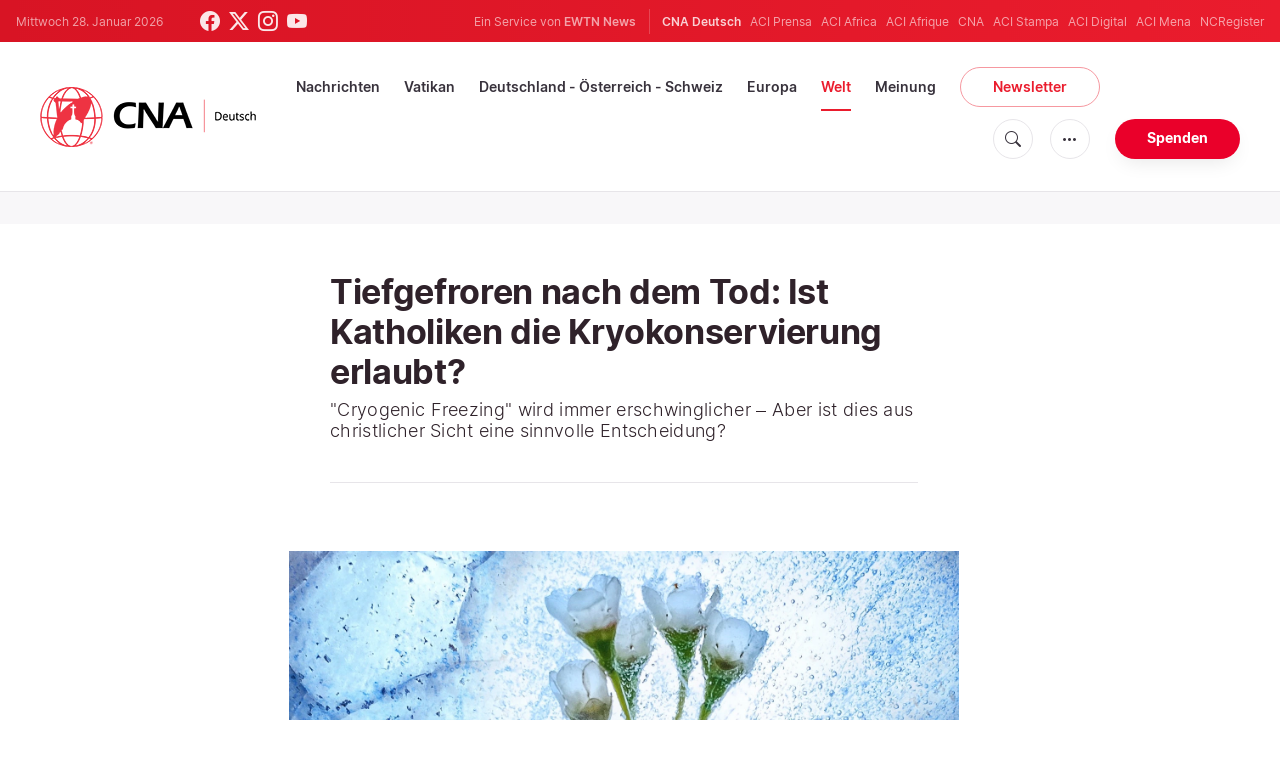

--- FILE ---
content_type: text/html; charset=UTF-8
request_url: https://de.catholicnewsagency.com/news/2432/tiefgefroren-nach-dem-tod-ist-katholiken-die-kryokonservierung-erlaubt
body_size: 18109
content:
<!DOCTYPE html>
<html lang="de">
<head>
    <!-- Google Tag Manager -->
<script>(function(w,d,s,l,i){w[l]=w[l]||[];w[l].push({'gtm.start':
    new Date().getTime(),event:'gtm.js'});var f=d.getElementsByTagName(s)[0],
    j=d.createElement(s),dl=l!='dataLayer'?'&l='+l:'';j.async=true;j.src=
    'https://www.googletagmanager.com/gtm.js?id='+i+dl;f.parentNode.insertBefore(j,f);
    })(window,document,'script','dataLayer','GTM-ND8V7X2');</script>
<!-- End Google Tag Manager -->
<title>Tiefgefroren nach dem Tod: Ist Katholiken die Kryokonservierung erlaubt? </title>
<meta http-equiv="Content-Type" content="text/html;charset=utf-8"/>
<meta http-equiv="X-UA-Compatible" content="IE=edge">
<meta name="google" value="notranslate"/>
<meta name="description" content="Früher war es ein Science-Fiction-Motiv: Einfrieren, um in der Zukunft aufgetaut zu werden. "/>
<meta name="keywords" content="Cryogenic Freezing,Biomedizinische Ethik,Kryonisierung,Tod,Sterben,Kryionik"/>
<meta name="author" content="EWTN"/>
<meta name="copyright" content="© 2026 EWTN | All rights reserved."/>
<meta name="viewport" content="width=device-width, initial-scale=1, minimum-scale=1.0, maximum-scale=1.0, user-scalable=no"/>
<meta name="apple-mobile-web-app-capable" content="yes">
<meta name="format-detection" content="telephone=no">


<meta name="twitter:card" content="summary_large_image"/>
<meta name="twitter:site" content="@CNADeutsch"/>
<meta name="twitter:url" content="https://de.catholicnewsagency.com/news/2432/tiefgefroren-nach-dem-tod-ist-katholiken-die-kryokonservierung-erlaubt"/>
<meta name="twitter:title" content="Tiefgefroren nach dem Tod: Ist Katholiken die Kryokonservierung erlaubt? "/>
<meta name="twitter:description" content="Früher war es ein Science-Fiction-Motiv: Einfrieren, um in der Zukunft aufgetaut zu werden. "/>
<meta name="twitter:creator" content="@CNADeutsch"/>
<meta name="twitter:image:src" content="https://de.catholicnewsagency.com/image/photo-1515545109095-cf8abbc557f3_1602578816.jpg?w=1150&jpg"/>


<meta property="fb:app_id" content="870635763055997"/>
<meta property="og:title" content="Tiefgefroren nach dem Tod: Ist Katholiken die Kryokonservierung erlaubt? "/>
<meta property="og:type" content="website"/>
<meta property="og:url" content="https://de.catholicnewsagency.com/news/2432/tiefgefroren-nach-dem-tod-ist-katholiken-die-kryokonservierung-erlaubt"/>
<meta property="og:image" content="https://de.catholicnewsagency.com/image/photo-1515545109095-cf8abbc557f3_1602578816.jpg?w=1150&jpg"/>
<meta property="og:description" content="Früher war es ein Science-Fiction-Motiv: Einfrieren, um in der Zukunft aufgetaut zu werden. "/>
<meta property="og:site_name" content="CNA Deutsch"/>


<meta name="parsely-link" content="https://de.catholicnewsagency.com/news/2432/tiefgefroren-nach-dem-tod-ist-katholiken-die-kryokonservierung-erlaubt" />
<meta name="parsely-title" content="Tiefgefroren nach dem Tod: Ist Katholiken die Kryokonservierung erlaubt? " />
    <meta name="parsely-type" content="post" />
<meta name="parsely-image-url" content="https://de.catholicnewsagency.com/image/photo-1515545109095-cf8abbc557f3_1602578816.jpg?w=1150&jpg" />
    <meta name="parsely-pub-date" content="2020-10-13T05:21:00+00:00" />
    <meta name="parsely-section" content="Welt" />
    <meta name="parsely-author" content="David Ramos" />
    <meta name="parsely-tags" content="Cryogenic Freezing,Biomedizinische Ethik,Kryonisierung,Tod,Sterben,Kryionik" />


    <meta name="analytics-page-type" content="post" />
    <meta name="analytics-pub-date" content="2020-10-13T05:21:00+00:00" />
    <meta name="analytics-section" content="Welt" />

    <meta name="analytics-authors" content="David Ramos" />

    <meta name="analytics-tags" content="cryogenic freezing|biomedizinische ethik|kryonisierung|tod|sterben|kryionik" />
    <meta name="analytics-page-id" content="2432" />

<link rel="canonical" href="https://de.catholicnewsagency.com/news/2432/tiefgefroren-nach-dem-tod-ist-katholiken-die-kryokonservierung-erlaubt">
    <link rel="amphtml" href="https://de.catholicnewsagency.com/amp/news/2432/tiefgefroren-nach-dem-tod-ist-katholiken-die-kryokonservierung-erlaubt">
<link rel="stylesheet" type="text/css" href="https://cdn.jsdelivr.net/npm/bootstrap-icons@1.11.1/font/bootstrap-icons.css">
<link rel="stylesheet" type="text/css" href="/assets/css/app.css?id=1e0b55eec31a9f39c346343ae9b696fd">


<link rel="icon" type="image/png" href="https://de.catholicnewsagency.com/assets/images/extra/apple/apple-touch-icon-57x57.png" sizes="196x196" />
<link rel="icon" type="image/png" href="https://de.catholicnewsagency.com/assets/images/extra/favicon/favicon-96x96.png" sizes="96x96" />
<link rel="icon" type="image/png" href="https://de.catholicnewsagency.com/assets/images/extra/favicon/favicon-32x32.png" sizes="32x32" />
<link rel="icon" type="image/png" href="https://de.catholicnewsagency.com/assets/images/extra/favicon/favicon-16x16.png" sizes="16x16" />
<link rel="icon" type="image/png" href="https://de.catholicnewsagency.com/assets/images/extra/favicon/favicon-128x128.png" sizes="128x128" />
<link rel="apple-touch-icon-precomposed" sizes="57x57" href="https://de.catholicnewsagency.com/assets/images/extra/apple/apple-touch-icon-57x57.png" />
<link rel="apple-touch-icon-precomposed" sizes="114x114" href="https://de.catholicnewsagency.com/assets/images/extra/apple/apple-touch-icon-114x114.png" />
<link rel="apple-touch-icon-precomposed" sizes="72x72" href="https://de.catholicnewsagency.com/assets/images/extra/apple/apple-touch-icon-72x72.png" />
<link rel="apple-touch-icon-precomposed" sizes="144x144" href="https://de.catholicnewsagency.com/assets/images/extra/apple/apple-touch-icon-144x144.png" />
<link rel="apple-touch-icon-precomposed" sizes="60x60" href="https://de.catholicnewsagency.com/assets/images/extra/apple/apple-touch-icon-60x60.png" />
<link rel="apple-touch-icon-precomposed" sizes="120x120" href="https://de.catholicnewsagency.com/assets/images/extra/apple/apple-touch-icon-120x120.png" />
<link rel="apple-touch-icon-precomposed" sizes="76x76" href="https://de.catholicnewsagency.com/assets/images/extra/apple/apple-touch-icon-76x76.png" />
<link rel="apple-touch-icon-precomposed" sizes="152x152" href="https://de.catholicnewsagency.com/assets/images/extra/apple/apple-touch-icon-152x152.png" />
    <script type="text/javascript">
        var _iub = _iub || [];
        _iub.csConfiguration = {"siteId":4006555,"cookiePolicyId":86462506,"lang":"de","storage":{"useSiteId":true}};
    </script>
    <script type="text/javascript" src="https://cs.iubenda.com/autoblocking/4006555.js"></script>
    <script type="text/javascript" src="//cdn.iubenda.com/cs/tcf/stub-v2.js"></script>
    <script type="text/javascript" src="//cdn.iubenda.com/cs/tcf/safe-tcf-v2.js"></script>
    <script type="text/javascript" src="//cdn.iubenda.com/cs/gpp/stub.js"></script>
    <script type="text/javascript" src="//cdn.iubenda.com/cs/iubenda_cs.js" charset="UTF-8" async></script>
      

  <script type="application/ld+json">
    {
		"@context": 		"http://schema.org",
		"@type":			"NewsArticle",
		"headline": 		"Tiefgefroren nach dem Tod: Ist Katholiken die Kryokonservierung erlaubt? ",
		"description": 		"Fr&amp;uuml;her war es ein Science-Fiction-Motiv: Einfrieren, um in der Zukunft aufgetaut zu werden.&amp;nbsp;",
		"datePublished":	"2020-10-13T05:21:00.000000Z",
		"dateModified":		"2025-05-30T22:47:14.000000Z",
		"mainEntityOfPage":	"https://de.catholicnewsagency.com/news/2432/tiefgefroren-nach-dem-tod-ist-katholiken-die-kryokonservierung-erlaubt",
		"publisher": {
			"@type": 	"Organization",
			"name": 	"CNA Deutsch",
			"logo": {
				"@type":	"ImageObject",
				"url":		https://de.catholicnewsagency.com/assets/images/branding/CNA_Deutsch_RedBlk.png,
				"width": 	2708,
				"height": 	752
			}
		},
		"author": {
			"@type": 	"Person",
			"name": 	"David Ramos"
		},
		"image": {
			"@type": 	"ImageObject",
			"url": 		https://de.catholicnewsagency.com/image/photo-1515545109095-cf8abbc557f3_1602578816.jpg?w=800&h=600
			"width": 	800,
			"height": 	600
        }
    }
</script>
    
    <!-- PostHog Analytics -->
<script>
(function() {
    'use strict';

    // PostHog CDN Loader
    !function(t,e){var o,n,p,r;e.__SV||(window.posthog=e,e._i=[],e.init=function(i,s,a){function g(t,e){var o=e.split(".");2==o.length&&(t=t[o[0]],e=o[1]);t[e]=function(){t.push([e].concat(Array.prototype.slice.call(arguments,0)))}}(p=t.createElement("script")).type="text/javascript",p.async=!0,p.src=s.api_host+"/static/array.js",(r=t.getElementsByTagName("script")[0]).parentNode.insertBefore(p,r);var u=e;for(void 0!==a?u=e[a]=[]:a="posthog",u.people=u.people||[],u.toString=function(t){var e="posthog";return"posthog"!==a&&(e+="."+a),t||(e+=" (stub)"),e},u.people.toString=function(){return u.toString(1)+".people (stub)"},o="capture identify alias people.set people.set_once set_config register register_once unregister opt_out_capturing has_opted_out_capturing opt_in_capturing reset isFeatureEnabled onFeatureFlags getFeatureFlag getFeatureFlagPayload reloadFeatureFlags group updateEarlyAccessFeatureEnrollment getEarlyAccessFeatures getActiveMatchingSurveys getSurveys".split(" "),n=0;n<o.length;n++)g(u,o[n]);e._i.push([i,s,a])},e.__SV=1)}(document,window.posthog||[]);

    // =============================================================================
    // PostHog Configuration
    // =============================================================================

    const posthogConfig = {
        enabled: true,
        apiKey: 'phc_3b4tsLrHHzsSavxDBpOPpePiNKlWmVVxiZbc1uqqSaB',
        host: 'https://eu.i.posthog.com',
        webVitalsSampleRate: 10,
        sessionReplaySampleRate: 0,
        forceSessionReplay: false,
        forceSessionReplayParam: 'posthog_force_replay',
        debug: false
    };

    // =============================================================================
    // Types & Interfaces
    // =============================================================================

    /**
     * @typedef {Object} AnalyticsContext
     * @property {string|null} pageType
     * @property {string|null} pubDate
     * @property {string|null} section
     * @property {string[]|null} authors
     * @property {string[]|null} tags
     * @property {string|null} pageId
     */

    // =============================================================================
    // Constants & State
    // =============================================================================

    // Set to track seen error signatures to prevent duplicate exception reporting
    const seenErrors = new Set();

    // =============================================================================
    // PostHog Initialization
    // =============================================================================

    /**
     * Initialize PostHog analytics with proper configuration
     */
    function initializePostHog() {
        // Skip initialization if disabled or no API key
        if (!posthogConfig.enabled || !posthogConfig.apiKey) {
            return;
        }

        try {
            posthog.init(posthogConfig.apiKey, {
                api_host: posthogConfig.host,
                persistence: 'memory',
                debug: posthogConfig.debug,
                autocapture: true,
                capture_pageview: true,
                capture_pageleave: true,
                capture_exceptions: true,
                cross_subdomain_cookie: false,
                disable_session_recording: !shouldEnableSessionReplay(),
                capture_performance: getPerformanceConfig(),
                before_send: processEventBeforeSend,
                loaded: function() {
                    setAnalyticsContext();
                }
            });
        } catch (error) {
            // Silently fail to avoid breaking the application
            console.error('PostHog initialization failed:', error);
        }
    }

    // =============================================================================
    // Event Processing & Filtering
    // =============================================================================

    /**
     * Generate a unique signature for an error to enable deduplication
     */
    function generateErrorSignature(event) {
        if (!event.properties || !event.properties.$exception_list) {
            return '';
        }

        const exceptions = event.properties.$exception_list;
        if (!Array.isArray(exceptions) || exceptions.length === 0) {
            return '';
        }

        // Use the first exception to generate signature
        const exception = exceptions[0];
        const type = exception.type || 'Unknown';
        const message = exception.value || '';
        const stackTrace = exception.stacktrace && exception.stacktrace.frames && exception.stacktrace.frames[0];

        // Create signature from error type, message, and top stack frame
        return [
            type,
            message,
            stackTrace ? stackTrace.filename || '' : '',
            stackTrace ? stackTrace.function || '' : '',
            stackTrace ? stackTrace.lineno || '' : ''
        ].join('|');
    }

    /**
     * Process events before sending to PostHog
     * Handles sampling and deduplication
     */
    function processEventBeforeSend(event) {
        if (event === null) {
            return null;
        }

        // Sample web vitals events
        if (
            event.event === '$web_vitals' &&
            Math.random() * 100 > posthogConfig.webVitalsSampleRate
        ) {
            return null; // Drop this event
        }

        // Deduplicate exception events
        if (event.event === '$exception') {
            const errorSignature = generateErrorSignature(event);
            if (errorSignature && seenErrors.has(errorSignature)) {
                return null; // Drop duplicate error
            }
            if (errorSignature) {
                seenErrors.add(errorSignature);
            }
        }

        return event;
    }

    /**
     * Determine if session replay should be enabled
     */
    function shouldEnableSessionReplay() {
        const forceSessionReplay = posthogConfig.forceSessionReplay ||
            (typeof window !== 'undefined' &&
                new URLSearchParams(window.location.search).has(posthogConfig.forceSessionReplayParam));

        return forceSessionReplay || Math.random() * 100 < posthogConfig.sessionReplaySampleRate;
    }

    /**
     * Get performance configuration based on web vitals sample rate
     */
    function getPerformanceConfig() {
        if (posthogConfig.webVitalsSampleRate === 100) {
            return true;
        } else if (posthogConfig.webVitalsSampleRate > 0) {
            return {
                web_vitals_sample_rate: posthogConfig.webVitalsSampleRate / 100
            };
        }
        return false;
    }

    // =============================================================================
    // Context Utilities
    // =============================================================================

    /**
     * Get page metadata from generic analytics meta tags
     */
    function getPageMetadata() {
        const metaMapping = [
            ['page_type', 'analytics-page-type'],
            ['pub_date', 'analytics-pub-date'],
            ['section', 'analytics-section'],
            ['authors', 'analytics-authors'],
            ['tags', 'analytics-tags'],
            ['page_id', 'analytics-page-id']
        ];

        const metadata = {};

        metaMapping.forEach(function(item) {
            const el = document.querySelector('meta[name="' + item[1] + '"]');
            if (el && el.content) {
                if (item[0] === 'tags' || item[0] === 'authors') {
                    metadata[item[0]] = el.content.split('|').map(function(item) {
                        return item.trim();
                    }).filter(function(item) {
                        return item.length > 0;
                    });
                } else {
                    metadata[item[0]] = el.content;
                }
            }
        });

        return metadata;
    }

    /**
     * Get the current page URL path
     */
    function getPagePath() {
        return typeof window !== 'undefined' ? window.location.pathname : '';
    }

    // =============================================================================
    // Analytics Context Management
    // =============================================================================

    /**
     * Set analytics context using PostHog Super Properties
     * This ensures all events include these properties automatically
     */
    function setAnalyticsContext() {
        if (!posthogConfig.enabled || typeof posthog === 'undefined') {
            return;
        }

        try {
            const pageMetadata = getPageMetadata();
            const contextData = Object.assign({
                app_name: 'cna-deutsch',
                app_version: '0.1.0',
            }, pageMetadata);

            posthog.register(contextData);
        } catch (error) {
            console.error('Failed to set analytics context:', error);
            // Register error flag for debugging
            try {
                posthog.register({ 'register-error': true });
            } catch (e) {
                // Silent fail
            }
        }
    }

    /**
     * Clear analytics context by unregistering properties
     */
    function clearAnalyticsContext() {
        if (!posthogConfig.enabled || typeof posthog === 'undefined') {
            return;
        }

        try {
            const keysToUnregister = [
                'page_type', 'pub_date', 'section', 'authors', 'tags', 'page_id',
                'app_name',
            ];

            keysToUnregister.forEach(function(key) {
                posthog.unregister(key);
            });
        } catch (error) {
            console.error('Failed to clear analytics context:', error);
        }
    }

    /**
     * Get current analytics context from PostHog
     */
    function getAnalyticsContext() {
        if (!posthogConfig.enabled || typeof posthog === 'undefined') {
            return {
                pageType: null,
                pubDate: null,
                section: null,
                authors: null,
                tags: null,
                pageId: null
            };
        }

        try {
            return {
                pageType: posthog.get_property('page_type') || null,
                pubDate: posthog.get_property('pub_date') || null,
                section: posthog.get_property('section') || null,
                authors: posthog.get_property('authors') || null,
                tags: posthog.get_property('tags') || null,
                pageId: posthog.get_property('page_id') || null
            };
        } catch (error) {
            return {
                pageType: null,
                pubDate: null,
                section: null,
                authors: null,
                tags: null,
                pageId: null
            };
        }
    }

    // =============================================================================
    // Public API
    // =============================================================================

    // Expose functions to global scope for external use
    window.PostHogAnalytics = {
        initialize: initializePostHog,
        setContext: setAnalyticsContext,
        clearContext: clearAnalyticsContext,
        getContext: getAnalyticsContext,
        config: posthogConfig
    };

    // =============================================================================
    // Auto-initialization
    // =============================================================================

    // Initialize PostHog when DOM is ready
    if (document.readyState === 'loading') {
        document.addEventListener('DOMContentLoaded', initializePostHog);
    } else {
        initializePostHog();
    }
})();
</script>
<!-- End PostHog Analytics -->

    <script type='text/javascript'>
        var googletag = googletag || {};
        googletag.cmd = googletag.cmd || [];
        (function () {
            var gads = document.createElement('script');
            gads.async = true;
            gads.type = 'text/javascript';
            var useSSL = 'https:' == document.location.protocol;
            gads.src = (useSSL ? 'https:' : 'http:') +
                    '//www.googletagservices.com/tag/js/gpt.js';
            var node = document.getElementsByTagName('script')[0];
            node.parentNode.insertBefore(gads, node);
        })();
    </script>    
</head>
<body class="post">
    <!-- Google Tag Manager (noscript) -->
    <noscript><iframe src="https://www.googletagmanager.com/ns.html?id=GTM-ND8V7X2" height="0" width="0" style="display:none;visibility:hidden"></iframe></noscript>
    <!-- End Google Tag Manager (noscript) -->
    <div id="fb-root"></div>
    <script>(function(d, s, id) {
            var js, fjs = d.getElementsByTagName(s)[0];
            if (d.getElementById(id)) return;
            js = d.createElement(s); js.id = id;
            js.src = "//connect.facebook.net/en_US/sdk.js#xfbml=1&appId=1559469840969344&version=v2.0";
            fjs.parentNode.insertBefore(js, fjs);
        }(document, 'script', 'facebook-jssdk'));</script>
    <div id="app">
        <header class="p-0" id="header">
    <div class="header-desktop">
	<div id="topbar" class="py-2 clear">
		<div class="left">
			<span class="today mr-6 mr-s-0">Mittwoch 28. Januar 2026</span>
			<ul class="social-menu">
	<li class="mr-1"><a href="https://www.facebook.com/CNAdeutsch" target="_blank"><i class="bi bi-facebook"></i></a></li>
	<li class="mr-1"><a href="https://twitter.com/CNAdeutsch" target="_blank"><i class="bi bi-twitter-x"></i></a></li>
	<li class="mr-1"><a href="https://www.instagram.com/cnadeutsch/" target="_blank"><i class="bi bi-instagram"></i></a></li>
	<li class="mr-1"><a href="https://www.youtube.com/channel/UCU0tOLQo485V_90MnS63Q8Q" target="_blank"><i class="bi bi-youtube"></i></a></li>
</ul>
		</div>
		<div class="right">
			<span class="ewtn-title">Ein Service von <a href="//www.ewtnnews.com" title="EWTN News">EWTN News</a></span>

			<div class="ewtn-services current-page">
				<a class="service current-service" href="https://de.catholicnewsagency.com/" target="_blank">CNA Deutsch</a>
				<a class="service" href="https://www.aciprensa.com/" target="_blank">ACI Prensa</a>
				<a class="service" href="https://www.aciafrica.org/" target="_blank">ACI Africa</a>
				<a class="service" href="https://www.aciafrique.org/" target="_blank">ACI Afrique</a>
				<a class="service" href="https://www.catholicnewsagency.com/" target="_blank">CNA</a>
				<a class="service" href="https://www.acistampa.com/" target="_blank">ACI Stampa</a>
				<a class="service" href="https://www.acidigital.com/" target="_blank">ACI Digital</a>
				<a class="service" href="https://www.acimena.com/" target="_blank">ACI Mena</a>
				<a class="service" href="https://www.ncregister.com/" target="_blank">NCRegister</a>
		</div>
		</div>
	</div>
	<div class="menubar sticky-menu justify-content-between d-flex" style="align-items: center">
		<a class="logo" href="/"><img class="logo-desktop" src="https://de.catholicnewsagency.com/assets/images/branding/CNA_Deutsch_RedBlk_small.png" alt="CNA Deutsch"></a>

		<div class="menu-content justify-content-between d-flex align-items-center">
			<div class="no-wrap">
				<ul id="main-menu" class="sm sm-clean">
	<li class="headlines"><a href="/headlines">Nachrichten</a></li>
	<li class="vatikan"><a href="/section/vatikan">Vatikan</a></li>
	<li class="deutschland-osterreich-schweiz"><a href="/section/deutschland-osterreich-schweiz">Deutschland - Österreich - Schweiz</a></li>
	<li class="europa"><a href="/section/europa">Europa</a></li>
	<li class="welt"><a href="/section/welt">Welt</a></li>
	<li class="articles"><a href="/articles">Meinung</a></li>
	<li class="newsletter"><a class="featured-btn" href="/newsletter">Newsletter</a></li>
</ul>			</div>

			<ul class="extra-buttons no-wrap">
				<li><a href="javascript:;" class="btn-icon" id="search-btn"><i class="bi bi-search"></i></a></li>
				<li class="dropdown">
					<a href="javascript:;" class="dropdown-open btn-icon"><i class="bi bi-three-dots"></i></a>
					<div class="dropdown-content">
						<a class="dropdown-item" href="https://de.catholicnewsagency.com/uber-uns">Über uns</a>
						<a class="dropdown-item" href="https://ewtnadvertising.com/" target="_blank">Werben Sie bei uns</a>
						<a class="dropdown-item" href="https://de.catholicnewsagency.com/impressum">Impressum</a>
					</div>
				</li>
				<li><a href="https://sd.ewtn.com/donate-to-cna/" class="btn btn-rounded btn-success">Spenden</a></li>
			</ul>
		</div>

		<div id="search-block">
			<div class="search-content d-flex justify-content-between align-items-center">
				<div class="search-bar">
	<form class="search" accept-charset="utf-8" method="get" action="/results">
		<div class="input-field">
			<i class="bi bi-search"></i>
			<input class="search-field" type="text" name="q" id="q" placeholder="Suche..." value="">
			<button type="submit" id="search" class="submit-form submit-btn btn btn-rounded btn-success" value=""><span class="search-text">Search</span><i class="bi bi-search"></i></button>
		</div>
	</form>
</div>
        
				<a href="javascript:;" id="close-search"></a>
			</div>
		</div>
	</div>
</div>	<div class="header-tablet">
	<div id="topbar" class="py-2 clear">
		<div class="left">
	        <span class="today mr-6 mr-s-0">Mittwoch 28. Januar 2026</span>
			<ul class="social-menu">
	<li class="mr-1"><a href="https://www.facebook.com/CNAdeutsch" target="_blank"><i class="bi bi-facebook"></i></a></li>
	<li class="mr-1"><a href="https://twitter.com/CNAdeutsch" target="_blank"><i class="bi bi-twitter-x"></i></a></li>
	<li class="mr-1"><a href="https://www.instagram.com/cnadeutsch/" target="_blank"><i class="bi bi-instagram"></i></a></li>
	<li class="mr-1"><a href="https://www.youtube.com/channel/UCU0tOLQo485V_90MnS63Q8Q" target="_blank"><i class="bi bi-youtube"></i></a></li>
</ul>
		</div>
		<div class="right">
			<span class="ewtn-title">Ein Service von <a href="//www.ewtnnews.com" title="EWTN News">EWTN News</a></span>

			<div class="dropdown current-page">
				<a href="javascript:;" class="dropdown-open">CNA Deutsch <i class="bi bi-three-dots"></i></a>
				<div class="dropdown-content">
					<a class="dropdown-item" href="https://www.aciprensa.com/" target="_blank">ACI Prensa</a>
					<a class="dropdown-item" href="https://www.aciafrica.org/" target="_blank">ACI Africa</a>
					<a class="dropdown-item" href="https://www.aciafrique.org/" target="_blank">ACI Afrique</a>
					<a class="dropdown-item" href="https://www.catholicnewsagency.com/" target="_blank">CNA</a>
					<a class="dropdown-item" href="https://www.acistampa.com/" target="_blank">ACI Stampa</a>
					<a class="dropdown-item" href="https://www.acidigital.com/" target="_blank">ACI Digital</a>
					<a class="dropdown-item" href="https://www.acimena.com/" target="_blank">ACI Mena</a>
					<a class="dropdown-item" href="https://www.ncregister.com/" target="_blank">NCRegister</a>
				</div>
			</div>
		</div>
	</div>
	<div class="menubar sticky-menu justify-content-between d-flex">
		<a class="logo" href="/"><img class="logo-tablet" src="https://de.catholicnewsagency.com/assets/images/branding/CNA_Deutsch_RedBlk_small.png" alt="CNA Deutsch"></a>
		<div class="menu-content justify-content-end d-flex align-items-center">
			<ul class="extra-buttons">
				<li><a href="javascript:;" class="btn-icon" id="search-btn"><i class="bi bi-search"></i></a></li>
				<li class="dropdown">
					<a href="javascript:;" class="dropdown-open btn-icon"><i class="bi bi-three-dots"></i></a>
					<div class="dropdown-content">
						<a class="dropdown-item" href="https://de.catholicnewsagency.com/uber-uns">Über uns</a>
						<a class="dropdown-item" href="https://ewtnadvertising.com/" target="_blank">Werben</a>
						<a class="dropdown-item" href="https://de.catholicnewsagency.com/impressum">Impressum</a>
					</div>
				</li>
				<li><a href="https://sd.ewtn.com/donate-to-cna/" class="btn btn-rounded btn-success">Spenden</a></li>
				<li class="menu-btn"><a href="javascript:void(0);" class="sidebar-handler btn-icon"><i class="bi bi-list"></i><span>Menu</span></a></li>
			</ul>
		</div>

		<div id="search-block">
			<div class="search-content d-flex justify-content-between align-items-center">
				<div class="search-bar">
	<form class="search" accept-charset="utf-8" method="get" action="/results">
		<div class="input-field">
			<i class="bi bi-search"></i>
			<input class="search-field" type="text" name="q" id="q" placeholder="Suche..." value="">
			<button type="submit" id="search" class="submit-form submit-btn btn btn-rounded btn-success" value=""><span class="search-text">Search</span><i class="bi bi-search"></i></button>
		</div>
	</form>
</div>
        
				<a href="javascript:;" id="close-search"></a>
			</div>
		</div>
	</div>


	<div class="tablet-sidebar responsive-sidebar">
		<a href="javascript:;" onclick="closeSidebar();" class="close-sidebar">&times;</a>
		<div class="responsive-sidebar-content">

			<ul id="main-menu" class="sm sm-clean">
	<li class="headlines"><a href="/headlines">Nachrichten</a></li>
	<li class="vatikan"><a href="/section/vatikan">Vatikan</a></li>
	<li class="deutschland-osterreich-schweiz"><a href="/section/deutschland-osterreich-schweiz">Deutschland - Österreich - Schweiz</a></li>
	<li class="europa"><a href="/section/europa">Europa</a></li>
	<li class="welt"><a href="/section/welt">Welt</a></li>
	<li class="articles"><a href="/articles">Meinung</a></li>
	<li class="newsletter"><a class="featured-btn" href="/newsletter">Newsletter</a></li>
</ul>
		</div>
	</div>
</div>	<div class="header-mobile">
	<div class="menubar justify-content-between d-flex">
		<a class="logo" href="/"><img class="logo-mobile" src="https://de.catholicnewsagency.com/assets/images/branding/CNA_Deutsch_White_small.png" alt="CNA Deutsch"></a>

		<ul class="extra-buttons">
			<li><a href="https://sd.ewtn.com/donate-to-cna/" class="btn btn-rounded btn-success">Spenden</a></li>
			<li class="menu-btn"><a href="javascript:void(0);" class="sidebar-handler btn-icon"><i class="bi bi-list"></i></a></li>
		</ul>
	</div>

	<div class="mobile-sidebar responsive-sidebar">
		<a href="javascript:;" onclick="closeSidebar();" class="close-sidebar">&times;</a>
		<div class="responsive-sidebar-content">
			<span class="today mr-6 mr-s-0">Mittwoch 28. Januar 2026</span>

			<div class="search-bar">
	<form class="search" accept-charset="utf-8" method="get" action="/results">
		<div class="input-field">
			<i class="bi bi-search"></i>
			<input class="search-field" type="text" name="q" id="q" placeholder="Suche..." value="">
			<button type="submit" id="search" class="submit-form submit-btn btn btn-rounded btn-success" value=""><span class="search-text">Search</span><i class="bi bi-search"></i></button>
		</div>
	</form>
</div>
        

			<ul id="main-menu" class="sm sm-clean">
	<li class="headlines"><a href="/headlines">Nachrichten</a></li>
	<li class="vatikan"><a href="/section/vatikan">Vatikan</a></li>
	<li class="deutschland-osterreich-schweiz"><a href="/section/deutschland-osterreich-schweiz">Deutschland - Österreich - Schweiz</a></li>
	<li class="europa"><a href="/section/europa">Europa</a></li>
	<li class="welt"><a href="/section/welt">Welt</a></li>
	<li class="articles"><a href="/articles">Meinung</a></li>
	<li class="newsletter"><a class="featured-btn" href="/newsletter">Newsletter</a></li>
</ul>
			<a href="https://sd.ewtn.com/donate-to-cna/" class="btn btn-big btn-donate btn-success">Spenden</a>

			<hr>

			<ul class="extra-menu">
	<li><a href="https://de.catholicnewsagency.com/newsletter">Newsletter</a></li>
	<li><a href="https://de.catholicnewsagency.com/uber-uns">Über uns</a></li>
	<li><a href="https://de.catholicnewsagency.com/impressum">Impressum</a></li>
</ul>

			<hr>

			<div class="select-ewtn d-flex justify-content-between align-items-center">
				<span class="ewtn-title">EWTN News</span>

				<div class="dropdown current-page">
					<a href="javascript:;" class="dropdown-open">CNA Deutsch <i class="bi bi-three-dots"></i></a>
					<div class="dropdown-content">
						<a class="dropdown-item" href="https://www.aciprensa.com/" target="_blank">ACI Prensa</a>
						<a class="dropdown-item" href="https://www.aciafrica.org/" target="_blank">ACI Africa</a>
						<a class="dropdown-item" href="https://www.aciafrique.org/" target="_blank">ACI Afrique</a>
						<a class="dropdown-item" href="https://www.catholicnewsagency.com/" target="_blank">CNA</a>
						<a class="dropdown-item" href="https://www.acistampa.com/" target="_blank">ACI Stampa</a>
						<a class="dropdown-item" href="https://www.acidigital.com/" target="_blank">ACI Digital</a>
						<a class="dropdown-item" href="https://www.acimena.com/" target="_blank">ACI Mena</a>
						<a class="dropdown-item" href="https://www.ncregister.com/" target="_blank">NCRegister</a>
					</div>
				</div>
			</div>
		</div>
	</div>
</div></header>
        <div class="col-12 py-4 lightest-grey-bg">
            <div style="max-width: 768px; margin: auto; text-align: center">
        <div id='div-gpt-ad-1685541544411-0'>
            <script type="module">
                googletag.cmd.push(function() { googletag.display('div-gpt-ad-1685541544411-0'); });
            </script>
        </div>
    </div>
        </div>
        <div class="all">
            
  <div class="container">
    <div class="row">
      <div class="col content m-auto">
        <h1 class="h1 post-title mt-7">Tiefgefroren nach dem Tod: Ist Katholiken die Kryokonservierung erlaubt? </h1>
        <h2 class="h4 subtitle-custom">&quot;Cryogenic Freezing&quot; wird immer erschwinglicher – Aber ist dies aus christlicher Sicht eine sinnvolle Entscheidung?</h2>
        <div class="post-share mb-7 mb-s-6">
	<div class="shareaholic-canvas" data-app="share_buttons" data-app-id="33122400"></div>
</div>                  <div class="post-image">
            <img
              src="https://de.catholicnewsagency.com/image/photo-1515545109095-cf8abbc557f3_1602578816.jpg"
              alt=""
              loading="lazy"
            >
            <span class="image-caption">
              Illustration<br />
              Zoltan Tasi / Unsplash (CC0) 
            </span>
          </div>
              </div>
    </div>
  </div>
  <div class="container">
    <div class="row">
      <div class="col content m-auto">
        <div data-io-article-url="https://de.catholicnewsagency.com/news/2432/tiefgefroren-nach-dem-tod-ist-katholiken-die-kryokonservierung-erlaubt">
          <div class="post-content">
                          <div class="post-author d-flex justify-content-start align-items-center">
                  <a href="https://de.catholicnewsagency.com/author/59/david-ramos">
                    
                    <img class="author-image m-0 mr-4" width="48" height="48" src="https://de.catholicnewsagency.com/image/authors/davidramos_1704886057.png?w=48&h=48" alt="David Ramos" loading="lazy">
                  </a>
                  <p>Von <a href="https://de.catholicnewsagency.com/author/59/david-ramos">David Ramos</a></p>
              </div>
                        <p class="post-info">Denver -
              Dienstag, 13. Oktober 2020, 7:21 Uhr.</p>
                                          <p><span style="font-weight: 400;">Jeder kennt das beliebte Science-Fiction-Motiv: Sich einfrieren lassen, um in der Zukunft aufgetaut zu werden. </span>Doch im Jahr 2020 ist die Technik auch eine echte Option: Die Kosten der Technologie zum Kryonisieren menschlicher Körper sinken, so Geschäftsleute der Branche. In nur wenigen Jahren wird es erschwinglicher sein, den Leichnam einer Person diesem Verfahren zu unterziehen – in der Hoffnung, in der Zukunft wiederbelebt zu werden. Aber kann ein Katholik diese Technik anwenden?</p>
                                        <p><span style="font-weight: 400;">Mark Hall, Sprecher der englischen Firma Stem Protect, sagte bereits 2017 zur Tageszeitung </span><em><span style="font-weight: 400;">The Daily Mail</span></em><span style="font-weight: 400;">, dass sie in zehn Jahren die Kryokonservierung einer Person für 250 Jahre zu einem Preis von etwas mehr als 6.000 Dollar garantieren könnten.</span></p>
                                        <p><span style="font-weight: 400;">Zur Zeit kostet sie bis zu 100.000 US Dollar. </span></p>
                                        <p><span style="font-weight: 400;">Im Fall eines Menschen, der verfügt, dass sein Körper nach dem Tod eingefroren werden soll "gibt es, was die Achtung der Autonomie angeht, die die Art und Weise bedeutet, in der eine Person ihre Freiheit gebraucht, keinerlei moralische Einwände" so Dr. Lenin De  Janon Quevedo, Forscher am Institut für Bioethik an der Päpstlichen Katholischen Universität von Argentinien (UCA).</span></p>
                                <div
                    style="text-align: center;"
                    class="full-width-ad mt-5 mb-5 lightest-grey-bg"
                  >
                    <div style="max-width: 768px; margin: auto; text-align: center">
        <div id='cna_de_article_1'>
            <script type="module">
                googletag.cmd.push(function() { googletag.display('cna_de_article_1'); });
            </script>
        </div>
    </div>
                  </div>
                                          <p><span style="font-weight: 400;">"Es ist so, als ob man ein Grab kaufen würde" erläuterte Dr. De Janon Quevedo gegenüber CNA. "Katholiken könnten einwenden, dass die sterblichen Überreste nicht an einer heiligen Stätte ruhen. Nichtgläubige, dass gegen ein örtliches Gesetz zum Umgang mit diesen sterblichen Überresten verstoßen würde -  etwas, das auch wir Christen befolgen müssen". </span></p>
                                        <p><span style="font-weight: 400;">Von einem "streng biomedizinischen Aspekt" aus gesehen, erklärt der Forscher des Instituts für Bioethik der UCA, dass die Tatsache, "den Körper innerhalb der ersten 25 Minuten nach dem Tod einzufrieren es schwierig machen wird, jenes zentrale Kriterium anzuwenden, das für den Nachweis des eingetretenen Todes notwendig ist -  das heißt, dass das Gewebe des Herzens und des Gehirns ´zweifelsfrei unwiederbringlich´ sind. Das dauert beim Gehirn fünf Minuten, beim Herzen zwischen 20 und 40 Minuten."</span></p>
                                        <p><span style="font-weight: 400;">Für den Arzt ist der "Faktor Zeit" der Schlüssel, um "moralische Unsicherheiten" über den Tod des Individuums zu beseitigen. </span></p>
                                        <p><span style="font-weight: 400;">Der Arzt des Instituts für Bioethik der UCA warnte: "Einen Körper niedrigen Temperaturen auszusetzen, ohne die nötige Zeit abzuwarten, die die Sicherheit gibt, dass die Integration der Person ´unwiederbringlich´ ist, würde buchstäblich bedeuten, ein lebendes Individuum zum Tod durch Erfrieren zu verurteilen."</span></p>
                                <div class="box post-widget related-post">
                    <h4 class="box-title"><span>Mehr in Welt</span></h4>
                    <div class="cards-grid">
                        <div class="card-cell horizontal">
                            <div class="card">
                                <div class="card-image">
                                    <a href="https://de.catholicnewsagency.com/news/23039/hochbetagte-frau-in-kanada-euthanisiert-obwohl-sie-antrag-widerrufen-hatte"><img src="https://de.catholicnewsagency.com/image/syringe-417786_1920_1500629323.jpg?w=176" alt="Euthanasie"></a>
                                </div>
                                <div class="card-content">
                                    <h3 class="card-title"><a href="https://de.catholicnewsagency.com/news/23039/hochbetagte-frau-in-kanada-euthanisiert-obwohl-sie-antrag-widerrufen-hatte">Hochbetagte Frau in Kanada euthanisiert, obwohl sie Antrag widerrufen hatte</a></h3>
                                    <a href="https://de.catholicnewsagency.com/news/23039/hochbetagte-frau-in-kanada-euthanisiert-obwohl-sie-antrag-widerrufen-hatte" class="read-more">Weiterlesen</a>
                                </div>
                            </div>
                        </div>
                    </div>
                </div>                                          <p><span style="font-weight: 400;">Von einem anthropologischen Gesichtspunkt aus betrachtet, fügte er hinzu, ist dieses Thema "mit der Suche nach Ewigkeit verbunden, mit dem was Mythen und Legenden sagen, und was nichts anderes ist, als die Manifestation, dass die menschliche Natur sich nach Transzendenz ausstreckt."</span></p>
                                        <p><span style="font-weight: 400;">"Werden wir die Friedhöfen durch Stickstofftanks ersetzen, die unseren sterblichen länger haltbar machen?</span><span style="font-weight: 400;">"</span><span style="font-weight: 400;"> fragte er.</span></p>
                                        <p><span style="font-weight: 400;">Zum dritten Aspekt – dem ethischen – präzisierte der argentinische Arzt, dass "niemand die Autorität besitze, eine Person zum Tod durch Erfrieren zu verurteilen, nicht einmal nach ausdrücklicher  Genehmigung dieser Person selbst, da auch sie keine Autorität weitergeben kann, die sie selber nicht vorweisen kann."</span></p>
                                        <p><span style="font-weight: 400;">"Andererseits: Wenn die Medizin als wissenschaftliche Praxis beweisen würde, dass die eingefrorenen Teile auf eine Behandlung ansprechen würden, befänden wir uns in einer Situation, die eine Person allein nur schwer angehen kann" und die daher die Hilfe der Gemeinschaft braucht. </span></p>
                                                  <div
                    style="text-align: center;"
                    class="full-width-ad mt-5 mb-5 lightest-grey-bg"
                  >
                    <div style="max-width: 768px; margin: auto; text-align: center">
        <div id='cna_de_article_2'>
            <script type="module">
                googletag.cmd.push(function() { googletag.display('cna_de_article_2'); });
            </script>
        </div>
    </div>
                  </div>
                  <div class="sidebar_narrow">
    <div class="col-l-4 col-m-12 sidebar mt-m-6 mt-s-0">
        <div class="box box-trending">
    <h4 class="box-title"><span>Meistgelesen</span></h4>
    <div class="trending-box">
        <div class="cards-grid">
            <div class="card-cell horizontal no-image" id="mostread" style="width: 100%">
                                    <div class="card placeholder-glow">
                        <span class="post-number">1</span>
                        <div class="card-content">
                            <div class="card-title">
                                <div class="row">
                                    <div class="placeholder col-3 mr-1 mb-1"></div>
                                    <div class="placeholder col-5 mr-1 mb-1"></div>
                                    <div class="placeholder col-3 mr-1 mb-1"></div>
                                </div>
                                <div class="row">
                                    <div class="placeholder col-5 mb-1"></div>
                                    <div class="placeholder col-6 mr-1 mb-1"></div>
                                </div>
                                <div class="row">
                                    <div class="placeholder col-4 mb-1"></div>
                                    <div class="placeholder col-3 mr-1 mb-1"></div>
                                    <div class="placeholder col-4 mr-1 mb-1"></div>
                                </div>
                                <div class="row">
                                    <div class="placeholder col-4 mr-1 mb-1"></div>
                                    <div class="placeholder col-7 mb-1"></div>
                                </div>
                            </div>
                        </div>
                    </div>
                                    <div class="card placeholder-glow">
                        <span class="post-number">2</span>
                        <div class="card-content">
                            <div class="card-title">
                                <div class="row">
                                    <div class="placeholder col-3 mr-1 mb-1"></div>
                                    <div class="placeholder col-5 mr-1 mb-1"></div>
                                    <div class="placeholder col-3 mr-1 mb-1"></div>
                                </div>
                                <div class="row">
                                    <div class="placeholder col-5 mb-1"></div>
                                    <div class="placeholder col-6 mr-1 mb-1"></div>
                                </div>
                                <div class="row">
                                    <div class="placeholder col-4 mb-1"></div>
                                    <div class="placeholder col-3 mr-1 mb-1"></div>
                                    <div class="placeholder col-4 mr-1 mb-1"></div>
                                </div>
                                <div class="row">
                                    <div class="placeholder col-4 mr-1 mb-1"></div>
                                    <div class="placeholder col-7 mb-1"></div>
                                </div>
                            </div>
                        </div>
                    </div>
                                    <div class="card placeholder-glow">
                        <span class="post-number">3</span>
                        <div class="card-content">
                            <div class="card-title">
                                <div class="row">
                                    <div class="placeholder col-3 mr-1 mb-1"></div>
                                    <div class="placeholder col-5 mr-1 mb-1"></div>
                                    <div class="placeholder col-3 mr-1 mb-1"></div>
                                </div>
                                <div class="row">
                                    <div class="placeholder col-5 mb-1"></div>
                                    <div class="placeholder col-6 mr-1 mb-1"></div>
                                </div>
                                <div class="row">
                                    <div class="placeholder col-4 mb-1"></div>
                                    <div class="placeholder col-3 mr-1 mb-1"></div>
                                    <div class="placeholder col-4 mr-1 mb-1"></div>
                                </div>
                                <div class="row">
                                    <div class="placeholder col-4 mr-1 mb-1"></div>
                                    <div class="placeholder col-7 mb-1"></div>
                                </div>
                            </div>
                        </div>
                    </div>
                                    <div class="card placeholder-glow">
                        <span class="post-number">4</span>
                        <div class="card-content">
                            <div class="card-title">
                                <div class="row">
                                    <div class="placeholder col-3 mr-1 mb-1"></div>
                                    <div class="placeholder col-5 mr-1 mb-1"></div>
                                    <div class="placeholder col-3 mr-1 mb-1"></div>
                                </div>
                                <div class="row">
                                    <div class="placeholder col-5 mb-1"></div>
                                    <div class="placeholder col-6 mr-1 mb-1"></div>
                                </div>
                                <div class="row">
                                    <div class="placeholder col-4 mb-1"></div>
                                    <div class="placeholder col-3 mr-1 mb-1"></div>
                                    <div class="placeholder col-4 mr-1 mb-1"></div>
                                </div>
                                <div class="row">
                                    <div class="placeholder col-4 mr-1 mb-1"></div>
                                    <div class="placeholder col-7 mb-1"></div>
                                </div>
                            </div>
                        </div>
                    </div>
                                    <div class="card placeholder-glow">
                        <span class="post-number">5</span>
                        <div class="card-content">
                            <div class="card-title">
                                <div class="row">
                                    <div class="placeholder col-3 mr-1 mb-1"></div>
                                    <div class="placeholder col-5 mr-1 mb-1"></div>
                                    <div class="placeholder col-3 mr-1 mb-1"></div>
                                </div>
                                <div class="row">
                                    <div class="placeholder col-5 mb-1"></div>
                                    <div class="placeholder col-6 mr-1 mb-1"></div>
                                </div>
                                <div class="row">
                                    <div class="placeholder col-4 mb-1"></div>
                                    <div class="placeholder col-3 mr-1 mb-1"></div>
                                    <div class="placeholder col-4 mr-1 mb-1"></div>
                                </div>
                                <div class="row">
                                    <div class="placeholder col-4 mr-1 mb-1"></div>
                                    <div class="placeholder col-7 mb-1"></div>
                                </div>
                            </div>
                        </div>
                    </div>
                            </div>
        </div>
    </div>
</div>
	</div>
</div>
                                          <p><span style="font-weight: 400;">Allerdings, so der Forscher am Institut für Bioethik der UCA, "wenn die Einfrierung im Hoffen auf Unbekanntes und auf mögliche Nutzen in der Zukunft "für alle Fälle" ist, so hat die Gemeinschaft die Verpflichtung, dem Individuum zu erlauben, frei, nach eigenem Willen und nach verfügbaren Mitteln, über seine sterblichen Überreste zu verfügen, solange es nicht gegen bestehende Regeln von Anstand und Sitte verstößt."</span></p>
                                        <p><span style="font-weight: 400;">"In der Zwischenzeit wäre es unaufrichtig von Firmen, die menschliche Proben einfrieren und konservieren, dazu zu ermutigen, Teile des Körpers einzufrieren und dabei eine bestimmte medizinische Behandlung zu versprechen, die absolut nicht bewiesen ist" betonte er. </span></p>
                                        <p><span style="font-weight: 400;">Was sagt die Kirche? </span></p>
                                        <p><span style="font-weight: 400;">Für Mario Arroyo Martinez Fabre, Doktor der Philosophie an der Päpstlichen Universität vom Heiligen Kreuz in Rom, ist die Idee, den Körper nach dem Tod einzufrieren, "eine naive Hoffnung", auch wenn er präzisiert, dass sie von der Kirche nicht "explizit verboten sei."</span></p>
                                        <p><span style="font-weight: 400;">"Das ist nicht gesetzlich geregelt; es handelt sich um eine Option, die nicht behandelt wurde, weil die entsprechende Realität nicht gegeben war. Das kirchenrechtliche Gesetz, so wie es ist, darauf anzuwenden, wäre anachronistisch und vielleicht irreführend" sagte er. </span></p>
                                        <p><span style="font-weight: 400;">Was die Pflichten gegenüber dem Leib als Tempel des Heiligen Geistes angeht, sind die Normen der Kirche klar. Er "muss an einem heiligen Ort verbleiben. In diesem Sinne widerspricht die Kryokonservierung dieser Anordnung."</span></p>
                                        <p><span style="font-weight: 400;">Der Priester betonte aber, dass der Fall der Kryokonservierung anders gelagert wäre als beispielsweise die Asche eines Toten zu Hause aufzubewahren, weil ich "ihn da nicht im Wohnzimmer meines Hauses aufbewahre, weil ich den Tod eines lieben Menschen nicht überwinden kann, sondern weil ich die dumme Illusion hege, dass sie mich vielleicht irgendwann auferwecken werden."</span></p>
                                        <p><span style="font-weight: 400;">"Mir erscheint das nicht sehr christlich, weil ich die Realität des Todes nicht akzeptiere", unterstrich er, aber "davon dahin zu gelangen, zu sagen, es sei verboten, da würde ich auf eine ausdrückliche Anordnung des Lehramts warten."</span></p>
                                                  <style>
	.channels-btns {
		align-items: center;
		display: flex;
		gap: 12px;
		margin-top: 20px;
		font-size: 0.900rem;
	}
	.wp-color {
		background: #25d366!important;
		font-size: .875em;
		padding: 15px 20px!important;
	}
	.tl-color{
		background: #24a1de!important;
		font-size: .875em;
		padding: 15px 20px!important;
	}
</style>
<div class="donation-box box-shadow mb-7">
	<h4 class="box-title primary">Erhalten Sie Top-Nachrichten von CNA Deutsch direkt via WhatsApp und Telegram.</h4>
	<p class="box-desc">Schluss mit der Suche nach katholischen Nachrichten – Hier kommen sie zu Ihnen.</p>

	<div class="channels-btns">
        <a href="https://whatsapp.com/channel/0029Vab1jUVCXC3GDYhbSS1G" target="_blank" class="btn btn-rounded btn-success wp-color">
			<i class="bi bi-whatsapp"></i> WhatsApp
		</a>
		<a href="https://t.me/CNAde" target="_blank" class="btn btn-rounded btn-success tl-color">
			<i class="bi bi-telegram"></i> Telegram
		</a>
    </div>
</div>                                          <p><span style="font-weight: 400;">"Das Angemessenste wäre, eine Anfrage an den Heiligen Stuhl zu stellen oder an den Ortsbischof, um seine Meinung zu erfragen, da die Ausgangslage eine ganz andere ist, weil diese Person in der Hoffnung lebt, dass man sie in 100 Jahren wieder zum Leben erweckt."</span></p>
                                        <p><span style="font-weight: 400;">Auf die Frage, ob die Seele durch die Kryokonservierung auch zusammen mit dem Körper eingefroren wird, antwortete der Priester entschieden: "Die Seele kann nicht eingefroren werden, das ist unmöglich."</span></p>
                                        <p><span style="font-weight: 400;">"Ich glaube, dass es unmöglich ist, dass die Seele zurückkehrt. Sie hat schon ihr Urteil empfangen, im Himmel, in der Hölle oder im Fegefeuer", versicherte er.</span></p>
                                        <p><strong>Das könnte Sie auch interessieren:</strong></p>
                                        <p></p>
                                        <blockquote class="twitter-tweet"><p lang="de" dir="ltr">Sterben müssen wir alle. Die Frage ist, wie: Was elf <a href="https://twitter.com/hashtag/Heilige?src=hash&amp;ref_src=twsrc%5Etfw">#Heilige</a> über den <a href="https://twitter.com/hashtag/Tod?src=hash&amp;ref_src=twsrc%5Etfw">#Tod</a> zu sagen hatten ?&gt; <a href="https://t.co/3q9AHUwj3d">https://t.co/3q9AHUwj3d</a> via <a href="https://twitter.com/CNAdeutsch?ref_src=twsrc%5Etfw">@CNAdeutsch</a> <a href="https://twitter.com/hashtag/ArsMoriendi?src=hash&amp;ref_src=twsrc%5Etfw">#ArsMoriendi</a></p>— EWTN | Katholisches Fernsehen weltweit (@ewtnDE) <a href="https://twitter.com/ewtnDE/status/930881094861324288?ref_src=twsrc%5Etfw">November 15, 2017</a></blockquote>
                                        <script async src="https://platform.twitter.com/widgets.js" charset="utf-8"></script>
                                        <p></p>
                                        <blockquote class="twitter-tweet"><p lang="de" dir="ltr">"Die Eucharistie ist der Weg zum Himmel": 15 Zitate des Seligen Carlo Acutis <a href="https://t.co/5U1cLi4XNe">https://t.co/5U1cLi4XNe</a> <a href="https://twitter.com/hashtag/CarloAcutis?src=hash&amp;ref_src=twsrc%5Etfw">#CarloAcutis</a></p>— CNA Deutsch (@CNAdeutsch) <a href="https://twitter.com/CNAdeutsch/status/1315557202795601921?ref_src=twsrc%5Etfw">October 12, 2020</a></blockquote>
                                        <script async src="https://platform.twitter.com/widgets.js" charset="utf-8"></script>
                                        <p></p>
                                        <blockquote class="twitter-tweet"><p lang="de" dir="ltr">Völlige Hingabe: Das Leben und Sterben eines jungen Kartäusers und Mystikers aus der Schweiz in Buchform  <a href="https://t.co/OTlNLaaJ1A">https://t.co/OTlNLaaJ1A</a> <a href="https://twitter.com/hashtag/carthusian?src=hash&amp;ref_src=twsrc%5Etfw">#carthusian</a> <a href="https://twitter.com/hashtag/chartreuse?src=hash&amp;ref_src=twsrc%5Etfw">#chartreuse</a> <a href="https://twitter.com/hashtag/Mystik?src=hash&amp;ref_src=twsrc%5Etfw">#Mystik</a> <a href="https://twitter.com/hashtag/contemplation?src=hash&amp;ref_src=twsrc%5Etfw">#contemplation</a></p>— CNA Deutsch (@CNAdeutsch) <a href="https://twitter.com/CNAdeutsch/status/1175436995688095749?ref_src=twsrc%5Etfw">September 21, 2019</a></blockquote>
                                        <script async src="https://platform.twitter.com/widgets.js" charset="utf-8"></script>
                                        <p></p>
                                        <blockquote class="twitter-tweet"><p lang="de" dir="ltr">"Nun ruht er von seinen vielen Schlachten mit dem Teufel": Über den Tod von Gabriele Amorth <a href="https://t.co/862owZ2lHP">https://t.co/862owZ2lHP</a> <a href="https://t.co/YzlBuHWWa3">pic.twitter.com/YzlBuHWWa3</a></p>— CNA Deutsch (@CNAdeutsch) <a href="https://twitter.com/CNAdeutsch/status/777253203670921217?ref_src=twsrc%5Etfw">September 17, 2016</a></blockquote>
                                        <script async src="https://platform.twitter.com/widgets.js" charset="utf-8"></script>
                                        <p>https://twitter.com/cnadeutsch/status/1110081719661723653?s=20 </p>
                                        <p><em><blockquote class="twitter-tweet"><p lang="de" dir="ltr">Wenn man sich auf die Geburt des Kindes freut – und erfährt, dass es bald sterben wird: <a href="https://t.co/OUw01bRJbu">https://t.co/OUw01bRJbu</a> <a href="https://t.co/RoGy5sxJ0v">pic.twitter.com/RoGy5sxJ0v</a></p>— CNA Deutsch (@CNAdeutsch) <a href="https://twitter.com/CNAdeutsch/status/726303349411295232?ref_src=twsrc%5Etfw">April 30, 2016</a></blockquote>
<script async src="https://platform.twitter.com/widgets.js" charset="utf-8"></script>

</em></p>
                                        <p><em>*Aktualisierte Fassung eines zuerst am 13. Oktober 2017 veröffentlichten Berichts.</em> </p>
                                                    <div class="tags-box">
    <ul>
        <li class="title">Tags:</li>
        
        <li><a href="https://de.catholicnewsagency.com/tag/cryogenic-freezing" class="btn-tag">Cryogenic Freezing</a>, </li>
        
        <li><a href="https://de.catholicnewsagency.com/tag/biomedizinische-ethik" class="btn-tag">Biomedizinische Ethik</a>, </li>
        
        <li><a href="https://de.catholicnewsagency.com/tag/kryonisierung" class="btn-tag">Kryonisierung</a>, </li>
        
        <li><a href="https://de.catholicnewsagency.com/tag/tod" class="btn-tag">Tod</a>, </li>
        
        <li><a href="https://de.catholicnewsagency.com/tag/sterben" class="btn-tag">Sterben</a>, </li>
        
        <li><a href="https://de.catholicnewsagency.com/tag/kryionik" class="btn-tag">Kryionik</a></li>
    </ul>
</div>
                                    <div class="post-author-bottom">
              <div class="row">
                <div class="col-auto">
                  <a href="https://de.catholicnewsagency.com/author/59/david-ramos">
                    <img src="https://de.catholicnewsagency.com/image/authors/davidramos_1704886057.png?w=96&h=96" alt="David Ramos" loading="lazy">
                  </a>
                </div>
                <div class="col-auto"><p>David Ramos ist leitender Redakteur bei ACI Prensa. Er hat &uuml;ber die Reisen von Papst Franziskus nach Ecuador, Paraguay, Mexiko, Kolumbien, Chile und Peru berichtet.</p></div>
              </div>
            </div>
                        
          </div>
        </div>
        <div class="post-share mb-7 mb-s-6">
	<div class="shareaholic-canvas" data-app="share_buttons" data-app-id="33122400"></div>
</div>        <div class="donation-box box-shadow" style="display: none">
	<h4 class="box-title">Our mission is the truth. Join us!</h4>
	<p class="box-desc">Your monthly donation will help our team continue reporting the truth, with fairness, integrity, and fidelity to Jesus Christ and his Church.</p>

	<div class="amounts">
		<ul>
			<li><a href="#"><span>$5 <small>/month</small></span></a></li>
			<li class="active"><a href="#"><span>$10 <small>/month</small></span></a></li>
			<li><a href="#"><span>$15 <small>/month</small></span></a></li>
			<li><a href="#"><span>Other</span></a></li>
		</ul>
	</div>

	<div class="box-footer">
		<a href="#" class="btn btn-success btn-big btn-wide">Donate</a>
	</div>
</div>
        <div class="box post-widget subscribe-post box-shadow">
    <h4 class="box-title"><span>Newsletter abonnieren</span></h4>
    <!--[if lte IE 8]>
    <script charset="utf-8" type="text/javascript" src="//js.hsforms.net/forms/v2-legacy.js"></script>
    <![endif]-->
    <script charset="utf-8" type="text/javascript" src="//js.hsforms.net/forms/v2.js"></script>
    <script>
        hbspt.forms.create({
            portalId: "4395239",
            formId: "1d80c58f-2c7b-4af0-b4fc-d6f094ed16ef"
        });
    </script>
    
  </div>
      </div>

            </div>
    <div class="row">
      <div class="col content post-content">

      </div>
    </div>
  </div>


      <div class="lightest-grey-bg pt-7 pb-8 py-m-7 py-s-6">
      <div class="container  related-posts">
        <div class="row">
          <div class="col-12">
            <h4 class="related-title">Das könnte Sie auch interessieren:</h4>
            <div class="cards-grid cards-l-3 cards-m-2 cards-s-1 same-heights">
                              <div class="card-cell">
                  <div class="card defined-card white-bg mb-0 mb-m-4 mb-s-4">
                    <div class="card-image"><a href="https://de.catholicnewsagency.com/news/2454/papst-franziskus-warum-katholiken-keine-angst-vor-dem-sterben-haben-mussen"><img
                          src="https://de.catholicnewsagency.com/image/171018_general-audience_7_1508342298.jpg?w=525&h=350"
                          alt="Teilnehmer der Generalaudienz am 18. Oktober 2017 / CNA / Daniel Ibanez"
                        ></a></div>
                    <div class="card-content">
                      <h3 class="card-title"><a href="https://de.catholicnewsagency.com/news/2454/papst-franziskus-warum-katholiken-keine-angst-vor-dem-sterben-haben-mussen">Papst Franziskus: Warum Katholiken keine Angst vor dem Sterben haben müssen</a>
                      </h3>
                      <p class="card-desc four-lines">&Uuml;ber den Umgang mit dem Tod hat Papst Franziskus bei der Generalaudienz auf dem Petersplatz heute seine Katechese gehalten.</p>
                    </div>
                  </div>
                </div>
                              <div class="card-cell">
                  <div class="card defined-card white-bg mb-0 mb-m-4 mb-s-4">
                    <div class="card-image"><a href="https://de.catholicnewsagency.com/news/1907/tausende-bei-marsch-fur-das-leben-in-rom-bericht-video-und-bilder"><img
                          src="https://de.catholicnewsagency.com/image/whatsapp-image-2017-05-20-at-8_1495377748.jpeg?w=525&h=350"
                          alt="Teilnehmer beim Marsch für das Leben in Rom am 20. Mai 2017 / CNA/Marina Testino"
                        ></a></div>
                    <div class="card-content">
                      <h3 class="card-title"><a href="https://de.catholicnewsagency.com/news/1907/tausende-bei-marsch-fur-das-leben-in-rom-bericht-video-und-bilder">Tausende bei Marsch für das Leben in Rom (Bericht, Video und Bilder)</a>
                      </h3>
                      <p class="card-desc four-lines">Dass das Leben ist heilig ist, und dass diese &Uuml;berzeugung der Liebe zum Leben und der Familie entspringt: Das haben...</p>
                    </div>
                  </div>
                </div>
                              <div class="card-cell">
                  <div class="card defined-card white-bg mb-0 mb-m-4 mb-s-4">
                    <div class="card-image"><a href="https://de.catholicnewsagency.com/news/1842/euthanasie-in-belgien-oberer-der-barmherzigen-bruder-lehnt-sterbehilfe-weiter-ab"><img
                          src="https://de.catholicnewsagency.com/image/syringe_pixabay_dominiopublico030517_1493892037.jpg?w=525&h=350"
                          alt="Spritze (Referenzbild) / Pixabay"
                        ></a></div>
                    <div class="card-content">
                      <h3 class="card-title"><a href="https://de.catholicnewsagency.com/news/1842/euthanasie-in-belgien-oberer-der-barmherzigen-bruder-lehnt-sterbehilfe-weiter-ab">Euthanasie in Belgien: Oberer der &quot;Barmherzigen Brüder&quot; lehnt Sterbehilfe weiter ab</a>
                      </h3>
                      <p class="card-desc four-lines">Der Generalobere des Spitalordens der Broeders van Liefde (Barmherzige Br&uuml;der), Ren&eacute; Stockman, hat abgelehnt, dass man in den katholischen psychiatrischen...</p>
                    </div>
                  </div>
                </div>
                          </div>
          </div>
        </div>
      </div>
    </div>
          </div>
        <footer id="footer">
	<div class="container">
		<div class="row py-7 py-s-6">
			<div class="col-5 col-s-12 brand-col mb-s-6">
				<img class="brand" src="https://de.catholicnewsagency.com/assets/images/branding/CNA_Deutsch_White_small.png" alt="White Logo">
				<div class="ml-8 links-col">
					<p style="line-height: 1.6;" class="mb-3">
						Kontaktinformation:<br />
					</p>
					<ul>
						<li><a href="mailto:cnadeutsch@catholicna.com">CNAdeutsch@catholicna.com</a></li>
					</ul>
					<ul class="social-menu">
	<li class="mr-1"><a href="https://www.facebook.com/CNAdeutsch" target="_blank"><i class="bi bi-facebook"></i></a></li>
	<li class="mr-1"><a href="https://twitter.com/CNAdeutsch" target="_blank"><i class="bi bi-twitter-x"></i></a></li>
	<li class="mr-1"><a href="https://www.instagram.com/cnadeutsch/" target="_blank"><i class="bi bi-instagram"></i></a></li>
	<li class="mr-1"><a href="https://www.youtube.com/channel/UCU0tOLQo485V_90MnS63Q8Q" target="_blank"><i class="bi bi-youtube"></i></a></li>
</ul>
				</div>
			</div>
			<div class="col-7 col-s-12 links-col pl-7 pl-s-4">
				<div class="row">
					<div class="col-6">
						<h5 class="footer-title">Sonstiges</h5>
						<ul>
							<li><a href="/newsletter" target="_blank">Abonnieren Sie unseren Newsletter</a></li>
							<li><a href="/rss">RSS-Feed</a></li>
							<li><a href="https://ewtnadvertising.com/">Werben Sie bei uns</a></li>
						</ul>
					</div>
					<div class="col-6">
						<h5 class="footer-title">Legal</h5>
						<ul>
							<li><a href="/uber-uns">Über uns</a></li>
							<li><a href="https://www.iubenda.com/privacy-policy/86462506/cookie-policy" class="iubenda-white iubenda-noiframe iubenda-embed iubenda-noiframe " title="Cookie-Richtlinie ">Cookie-Richtlinie</a><script type="text/javascript">(function (w,d) {var loader = function () {var s = d.createElement("script"), tag = d.getElementsByTagName("script")[0]; s.src="https://cdn.iubenda.com/iubenda.js"; tag.parentNode.insertBefore(s,tag);}; if(w.addEventListener){w.addEventListener("load", loader, false);}else if(w.attachEvent){w.attachEvent("onload", loader);}else{w.onload = loader;}})(window, document);</script></li>
							<li><a href="https://www.iubenda.com/privacy-policy/86462506" class="iubenda-white iubenda-noiframe iubenda-embed iubenda-noiframe " title="Datenschutzerklärung ">Datenschutzerklärung</a><script type="text/javascript">(function (w,d) {var loader = function () {var s = d.createElement("script"), tag = d.getElementsByTagName("script")[0]; s.src="https://cdn.iubenda.com/iubenda.js"; tag.parentNode.insertBefore(s,tag);}; if(w.addEventListener){w.addEventListener("load", loader, false);}else if(w.attachEvent){w.attachEvent("onload", loader);}else{w.onload = loader;}})(window, document);</script></li>
							<li><a href="https://www.iubenda.com/nutzungsbedingungen/86462506" class="iubenda-white iubenda-noiframe iubenda-embed iubenda-noiframe " title="AGBs ">AGBs</a><script type="text/javascript">(function (w,d) {var loader = function () {var s = d.createElement("script"), tag = d.getElementsByTagName("script")[0]; s.src="https://cdn.iubenda.com/iubenda.js"; tag.parentNode.insertBefore(s,tag);}; if(w.addEventListener){w.addEventListener("load", loader, false);}else if(w.attachEvent){w.attachEvent("onload", loader);}else{w.onload = loader;}})(window, document);</script></li>
							<li><a href='#' class='iubenda-cs-preferences-link'>  <img style='width: 2rem' src="data:image/svg+xml;charset=UTF-8,%3csvg version='1.1' id='Layer_1' xmlns='http://www.w3.org/2000/svg' xmlns:xlink='http://www.w3.org/1999/xlink' x='0px' y='0px' viewBox='0 0 30 14' style='enable-background:new 0 0 30 14;' xml:space='preserve'%3e%3cstyle type='text/css'%3e .st0%7bfill-rule:evenodd;clip-rule:evenodd;fill:%23FFFFFF;%7d .st1%7bfill-rule:evenodd;clip-rule:evenodd;fill:%230066FF;%7d .st2%7bfill:%23FFFFFF;%7d .st3%7bfill:%230066FF;%7d %3c/style%3e%3cg%3e%3cg id='final---dec.11-2020_1_'%3e%3cg id='_x30_208-our-toggle_2_' transform='translate(-1275.000000, -200.000000)'%3e%3cg id='Final-Copy-2_2_' transform='translate(1275.000000, 200.000000)'%3e%3cpath class='st0' d='M7.4,12.8h6.8l3.1-11.6H7.4C4.2,1.2,1.6,3.8,1.6,7S4.2,12.8,7.4,12.8z'/%3e%3c/g%3e%3c/g%3e%3c/g%3e%3cg id='final---dec.11-2020'%3e%3cg id='_x30_208-our-toggle' transform='translate(-1275.000000, -200.000000)'%3e%3cg id='Final-Copy-2' transform='translate(1275.000000, 200.000000)'%3e%3cpath class='st1' d='M22.6,0H7.4c-3.9,0-7,3.1-7,7s3.1,7,7,7h15.2c3.9,0,7-3.1,7-7S26.4,0,22.6,0z M1.6,7c0-3.2,2.6-5.8,5.8-5.8 h9.9l-3.1,11.6H7.4C4.2,12.8,1.6,10.2,1.6,7z'/%3e%3cpath id='x' class='st2' d='M24.6,4c0.2,0.2,0.2,0.6,0,0.8l0,0L22.5,7l2.2,2.2c0.2,0.2,0.2,0.6,0,0.8c-0.2,0.2-0.6,0.2-0.8,0 l0,0l-2.2-2.2L19.5,10c-0.2,0.2-0.6,0.2-0.8,0c-0.2-0.2-0.2-0.6,0-0.8l0,0L20.8,7l-2.2-2.2c-0.2-0.2-0.2-0.6,0-0.8 c0.2-0.2,0.6-0.2,0.8,0l0,0l2.2,2.2L23.8,4C24,3.8,24.4,3.8,24.6,4z'/%3e%3cpath id='y' class='st3' d='M12.7,4.1c0.2,0.2,0.3,0.6,0.1,0.8l0,0L8.6,9.8C8.5,9.9,8.4,10,8.3,10c-0.2,0.1-0.5,0.1-0.7-0.1l0,0 L5.4,7.7c-0.2-0.2-0.2-0.6,0-0.8c0.2-0.2,0.6-0.2,0.8,0l0,0L8,8.6l3.8-4.5C12,3.9,12.4,3.9,12.7,4.1z'/%3e%3c/g%3e%3c/g%3e%3c/g%3e%3c/g%3e%3c/svg%3e" alt=""/> Datenschutzeinstellungen</a></li>
							<style>
								#footer a.iubenda-cs-preferences-link , #footer a.iubenda-cs-uspr-link {
									padding: 3px 7px;
									font-size: 11px;
									font-weight: bold;
									color: rgba(0, 0, 0, .65);
									border: 1px solid rgba(0, 0, 0, .65);
									border-radius: 4px;
									background: #fff;
									text-decoration: none;
									display: inline-flex;
								}
							</style>
							<li><a href='#' class='iubenda-cs-uspr-link'>Datenschutzhinweis zur Datenerhebung</a></li>
						</ul>
					</div>
				</div>
			</div>
		</div>
		<div class="copyright-row">
			© 2026 EWTN | Alle Rechte vorbehalten.
		</div>
	</div>
</footer>    </div>

    <script src="https://de.catholicnewsagency.com/assets/js/manifest.js"></script>
    <script src="https://de.catholicnewsagency.com/assets/js/vendor.js"></script>
    <script src="https://de.catholicnewsagency.com/assets/js/app.js"></script>
    <script src="https://de.catholicnewsagency.com/assets/js/dimstrap.js"></script>
    <script src="https://de.catholicnewsagency.com/assets/js/bootstrap.js"></script>

    <script>
    $(document).ready(function(){
        $('.tooltip-input').tooltipster({
            animation: 'fade',
            delay: 70,
            maxWidth: 240,
            side: 'right'
        });

        initResponsive();
        // new $.Zebra_Pin($('.sticky-top'), {
        //     top_spacing: 32 + $('.sticky-menu').outerHeight(true),
        //     contain: true
        // });
    });

    function openSidebar(){
        $('body').css('overflow', 'hidden');

        if(!$('.sidebar-overlay').length){
            $('<div class="sidebar-overlay" onclick="closeSidebar();"></div>').appendTo($('.responsive-header'));
        }

        $('.responsive-sidebar').css({
            'transition': '0.3s ease-in-out',
            '-webkit-transition': '0.3s ease-in-out',
        });

        setTimeout(function(){
            $('.responsive-sidebar').addClass('opened');
        }, 10);
    }

    function closeSidebar(){
        $('.responsive-sidebar').removeClass('opened');
        $('.sidebar-overlay').remove();
        $('body').removeAttr('style');
    }

    function initResponsive(){
        $('.sidebar-handler').click(function(){
            var mobileSidebar = $('.responsive-sidebar');

            if(mobileSidebar.hasClass('opened')){
                closeSidebar(mobileSidebar);
            }
            else{
                openSidebar(mobileSidebar);
            }
        });

        if($('.responsive-header #main-menu').length && !$('.responsive-header #main-menu').hasClass('initialized')){
            $('.responsive-header #main-menu li').each(function(){
                var currentItem = $(this);

                if(currentItem.find('.sub-menu')){
                    var currentSubmenuOpen = currentItem.find('.has-submenu');
                    var currentSubmenu = currentItem.find('.sub-menu');

                    currentItem.find('.has-submenu').on('click', function(){
                        currentSubmenuOpen.toggleClass('opened-item');
                        currentSubmenu.slideToggle(350);
                    });
                }
            });
        }

        if(!$('#main-menu').hasClass('initialized')){
            $('#main-menu').addClass('initialized')
            $('#main-menu').smartmenus({
                hideDuration: 100,
                showDuration: 200,
                hideTimeout: 100,
                showTimeout: 0
            });
        }

        $('#search-btn').click(function(){
            $('#search-block').show();

            setTimeout(function(){
                $('.search-field').focus();
            }, 10);

            $('#close-search').click(function(){
                $('#search-block').hide();
                $('.search-field').val('');
            });
        });
    }

    function sendSearch(){

        if($('.search-field').val().trim().length == 0){
            loader('#search');

            setTimeout(function(){
                loader('#search', 'reset');
            }, 1000);
        }
    }

    function loader(element = null, reset = null, type = 'white'){
        if(reset == null){
            $(element).addClass('loading-animation');
            $(element).html('<span class="hidden-element">'+$(element).html()+'</span>');

            if(type == 'white'){
                $(element).html($(element).html()+'<div class="loader"><span class="white"></span></div>');
            }

            if(type == 'black'){
                $(element).html($(element).html()+'<div class="loader"><span class="black"></span></div>');
            }
        }

        if(reset == 'reset'){
            $(element).html($(element + ' .hidden-element').html());
            $(element).removeClass('loading-animation');
        }
    }
</script>


<script type='text/javascript'>
    googletag.cmd.push(function () {
        var mappingTopBanner = googletag.sizeMapping().
            addSize([992, 0], [[728, 90]]). //desktop
            addSize([768, 0], [[728, 90]]). //tablet
            addSize([320, 0], [[320, 50]]). //mobile
            addSize([0, 0], [[320, 50]]). //other
            build();

        var mappingArticleFooter = googletag.sizeMapping().
            addSize([992, 0], [[468, 60]]). //desktop
            addSize([768, 0], [[468, 60]]). //tablet
            addSize([320, 0], [[300, 250]]). //mobile
            addSize([0, 0], [[300, 250]]). //other
            build();

        googletag.defineSlot('/35602961/cna_de_article_1', [[300, 250], 'fluid', [1, 1]], 'cna_de_article_1').addService(googletag.pubads()).setCollapseEmptyDiv(true,true);
        googletag.defineSlot('/35602961/cna_de_article_2', [[300, 250], 'fluid', [1, 1]], 'cna_de_article_2').addService(googletag.pubads()).setCollapseEmptyDiv(true,true);
        googletag.defineSlot('/35602961/cna_de_sidebar_a', ['fluid', [1, 1], [300, 250]], 'cna_de_sidebar_a').addService(googletag.pubads());
        googletag.defineSlot('/35602961/cna_de_sidebar_b', ['fluid', [1, 1], [300, 250]], 'cna_de_sidebar_b').addService(googletag.pubads());
        googletag.defineSlot('/35602961/cna_de_sidebar_c', ['fluid', [1, 1], [300, 250]], 'cna_de_sidebar_c').addService(googletag.pubads());
        googletag.defineSlot('/35602961/cna_de_top_banner', [[320, 50], [728, 90]], 'div-gpt-ad-1685541544411-0'). defineSizeMapping(mappingTopBanner).addService(googletag.pubads());
        // googletag.defineSlot('/1319756/aci_a_article_footer ', [[300, 250], [468, 60]], 'div-gpt-ad-1507207562539-0').defineSizeMapping(mappingArticleFooter).addService(googletag.pubads());
        googletag.pubads().enableSingleRequest();
        googletag.pubads().collapseEmptyDivs();
        googletag.enableServices();
    });
</script>




















<!-- Go to www.addthis.com/dashboard to customize your tools -->



      <script type="text/javascript">
    $(document).ready(function() {
      if ($('.post-slider').length) {
        var postGallery = new Swiper('.swiper-container', {
          spaceBetween: 2,
          navigation: {
            nextEl: '.swiper-button-next',
            prevEl: '.swiper-button-prev',
          },
          pagination: {
            el: '.swiper-pagination',
            clickable: true,
            renderBullet: function(index, className) {
              return '<span class="' + className + '">' + (index + 1) + '</span>';
            },
          },
        });
      }
      $('li.' + 'welt ').addClass('active');
    });
    if (window.location.href != 'https://de.catholicnewsagency.com/news/2432/tiefgefroren-nach-dem-tod-ist-katholiken-die-kryokonservierung-erlaubt') {
      history.pushState(null, '', 'https://de.catholicnewsagency.com/news/2432/tiefgefroren-nach-dem-tod-ist-katholiken-die-kryokonservierung-erlaubt');
    }
  </script>
        <script>
        function render(i, url,image_url,image_caption,title){
            return  `<div class="card">
                            <span class="post-number">${i+1}</span>
                            <div class="card-content"><h3 class="card-title"><a href="${url}">${title}</a></h3></div>
                        </div>`;
        }
        (function(){
            const most_read_url = '/mostReadApi';
            var historyList = document.getElementById('mostread');
            fetch(most_read_url).then((result) => {
                var json_result = result.json();
                json_result.then((data) => {
                    historyList.innerHTML = "";
                    data.forEach((item, i) => {
                        var html = render(i, item.url,item.image_url,item.image_caption,item.title);
                        historyList.innerHTML += html;
                        if ((i+1) >= 5) {
                            return false;
                        }
                    });
                });
            }).catch((err) => {
                console.error(err);
            });
        })();
    </script>
        <script>
        $('.dropdown .dropdown-open').click(function (e) {
            $('.dropdown.active').each(function () {
            var currentDropdown = $(this);
            if (!$(e.currentTarget).parent().is(currentDropdown)) {
                currentDropdown.removeClass('active');
            }
            });
            $(e.currentTarget).parent().toggleClass('active');
            e.stopPropagation();
        });
    </script>
    </body>
</html>


--- FILE ---
content_type: text/html; charset=utf-8
request_url: https://www.google.com/recaptcha/api2/aframe
body_size: 269
content:
<!DOCTYPE HTML><html><head><meta http-equiv="content-type" content="text/html; charset=UTF-8"></head><body><script nonce="gPdC6Oq5mQZizXY-XtDfRw">/** Anti-fraud and anti-abuse applications only. See google.com/recaptcha */ try{var clients={'sodar':'https://pagead2.googlesyndication.com/pagead/sodar?'};window.addEventListener("message",function(a){try{if(a.source===window.parent){var b=JSON.parse(a.data);var c=clients[b['id']];if(c){var d=document.createElement('img');d.src=c+b['params']+'&rc='+(localStorage.getItem("rc::a")?sessionStorage.getItem("rc::b"):"");window.document.body.appendChild(d);sessionStorage.setItem("rc::e",parseInt(sessionStorage.getItem("rc::e")||0)+1);localStorage.setItem("rc::h",'1769576822275');}}}catch(b){}});window.parent.postMessage("_grecaptcha_ready", "*");}catch(b){}</script></body></html>